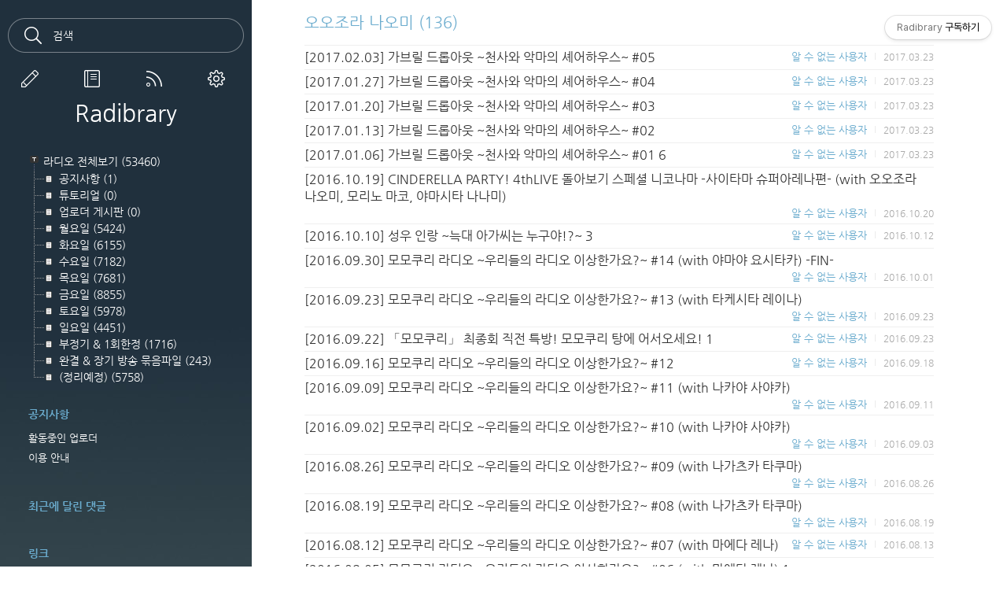

--- FILE ---
content_type: text/html;charset=UTF-8
request_url: https://radibrary.tistory.com/tag/%EC%98%A4%EC%98%A4%EC%A1%B0%EB%9D%BC%20%EB%82%98%EC%98%A4%EB%AF%B8?page=3
body_size: 43842
content:
<!doctype html>
<html lang="ko">

	                                                                <head>
                <script type="text/javascript">if (!window.T) { window.T = {} }
window.T.config = {"TOP_SSL_URL":"https://www.tistory.com","PREVIEW":false,"ROLE":"guest","PREV_PAGE":"","NEXT_PAGE":"","BLOG":{"id":821668,"name":"radibrary","title":"Radibrary","isDormancy":false,"nickName":"사실별","status":"open","profileStatus":"normal"},"NEED_COMMENT_LOGIN":false,"COMMENT_LOGIN_CONFIRM_MESSAGE":"","LOGIN_URL":"https://www.tistory.com/auth/login/?redirectUrl=https://radibrary.tistory.com/tag/%25EC%2598%25A4%25EC%2598%25A4%25EC%25A1%25B0%25EB%259D%25BC%2520%25EB%2582%2598%25EC%2598%25A4%25EB%25AF%25B8","DEFAULT_URL":"https://radibrary.tistory.com","USER":{"name":null,"homepage":null,"id":0,"profileImage":null},"SUBSCRIPTION":{"status":"none","isConnected":false,"isPending":false,"isWait":false,"isProcessing":false,"isNone":true},"IS_LOGIN":false,"HAS_BLOG":false,"IS_SUPPORT":false,"IS_SCRAPABLE":false,"TOP_URL":"http://www.tistory.com","JOIN_URL":"https://www.tistory.com/member/join","PHASE":"prod","ROLE_GROUP":"visitor"};
window.T.entryInfo = null;
window.appInfo = {"domain":"tistory.com","topUrl":"https://www.tistory.com","loginUrl":"https://www.tistory.com/auth/login","logoutUrl":"https://www.tistory.com/auth/logout"};
window.initData = {};

window.TistoryBlog = {
    basePath: "",
    url: "https://radibrary.tistory.com",
    tistoryUrl: "https://radibrary.tistory.com",
    manageUrl: "https://radibrary.tistory.com/manage",
    token: "IGvbMsbqSY8vIQwrxWtFDJnVxr/3iyAquqo/Kz6d25KQqY0Fb1QPqe54Q4EjEunr"
};
var servicePath = "";
var blogURL = "";</script>

                
                
                        <!-- BusinessLicenseInfo - START -->
        
            <link href="https://tistory1.daumcdn.net/tistory_admin/userblog/userblog-7e0ff364db2dca01461081915f9748e9916c532a/static/plugin/BusinessLicenseInfo/style.css" rel="stylesheet" type="text/css"/>

            <script>function switchFold(entryId) {
    var businessLayer = document.getElementById("businessInfoLayer_" + entryId);

    if (businessLayer) {
        if (businessLayer.className.indexOf("unfold_license") > 0) {
            businessLayer.className = "business_license_layer";
        } else {
            businessLayer.className = "business_license_layer unfold_license";
        }
    }
}
</script>

        
        <!-- BusinessLicenseInfo - END -->
        <!-- GoogleAnalytics - START -->
        <script src="https://www.googletagmanager.com/gtag/js?id=UA-82488127-1" async="async"></script>
<script>window.dataLayer = window.dataLayer || [];
function gtag(){dataLayer.push(arguments);}
gtag('js', new Date());
gtag('config','UA-82488127-1', {
    cookie_domain: 'auto',
    cookie_flags: 'max-age=0;domain=.tistory.com',
    cookie_expires: 7 * 24 * 60 * 60 // 7 days, in seconds
});</script>

        <!-- GoogleAnalytics - END -->

<!-- System - START -->

<!-- System - END -->

        <!-- TistoryProfileLayer - START -->
        <link href="https://tistory1.daumcdn.net/tistory_admin/userblog/userblog-7e0ff364db2dca01461081915f9748e9916c532a/static/plugin/TistoryProfileLayer/style.css" rel="stylesheet" type="text/css"/>
<script type="text/javascript" src="https://tistory1.daumcdn.net/tistory_admin/userblog/userblog-7e0ff364db2dca01461081915f9748e9916c532a/static/plugin/TistoryProfileLayer/script.js"></script>

        <!-- TistoryProfileLayer - END -->

                
                <meta http-equiv="X-UA-Compatible" content="IE=Edge">
<meta name="format-detection" content="telephone=no">
<script src="//t1.daumcdn.net/tistory_admin/lib/jquery/jquery-3.5.1.min.js" integrity="sha256-9/aliU8dGd2tb6OSsuzixeV4y/faTqgFtohetphbbj0=" crossorigin="anonymous"></script>
<script type="text/javascript" src="//t1.daumcdn.net/tiara/js/v1/tiara-1.2.0.min.js"></script><meta name="referrer" content="always"/>
<meta name="google-adsense-platform-account" content="ca-host-pub-9691043933427338"/>
<meta name="google-adsense-platform-domain" content="tistory.com"/>
<meta name="description" content=""/>

    <!-- BEGIN OPENGRAPH -->
    <meta property="og:type" content="website"/>
<meta property="og:url" content="https://radibrary.tistory.com"/>
<meta property="og:site_name" content="Radibrary"/>
<meta property="og:title" content="'오오조라 나오미' 태그의 글 목록 (3 Page)"/>
<meta property="og:description" content=""/>
<meta property="og:image" content="https://img1.daumcdn.net/thumb/R800x0/?scode=mtistory2&fname=https%3A%2F%2Ft1.daumcdn.net%2Fcfile%2Ftistory%2F220CCE5057B8A02807"/>
<meta property="og:article:author" content="'사실별'"/>
    <!-- END OPENGRAPH -->

    <!-- BEGIN TWITTERCARD -->
    <meta name="twitter:card" content="summary_large_image"/>
<meta name="twitter:site" content="@TISTORY"/>
<meta name="twitter:title" content="'오오조라 나오미' 태그의 글 목록 (3 Page)"/>
<meta name="twitter:description" content=""/>
<meta property="twitter:image" content="https://img1.daumcdn.net/thumb/R800x0/?scode=mtistory2&fname=https%3A%2F%2Ft1.daumcdn.net%2Fcfile%2Ftistory%2F220CCE5057B8A02807"/>
    <!-- END TWITTERCARD -->
<script type="module" src="https://tistory1.daumcdn.net/tistory_admin/userblog/userblog-7e0ff364db2dca01461081915f9748e9916c532a/static/pc/dist/index.js" defer=""></script>
<script type="text/javascript" src="https://tistory1.daumcdn.net/tistory_admin/userblog/userblog-7e0ff364db2dca01461081915f9748e9916c532a/static/pc/dist/index-legacy.js" defer="" nomodule="true"></script>
<script type="text/javascript" src="https://tistory1.daumcdn.net/tistory_admin/userblog/userblog-7e0ff364db2dca01461081915f9748e9916c532a/static/pc/dist/polyfills-legacy.js" defer="" nomodule="true"></script>
<link rel="icon" sizes="any" href="https://t1.daumcdn.net/tistory_admin/favicon/tistory_favicon_32x32.ico"/>
<link rel="icon" type="image/svg+xml" href="https://t1.daumcdn.net/tistory_admin/top_v2/bi-tistory-favicon.svg"/>
<link rel="apple-touch-icon" href="https://t1.daumcdn.net/tistory_admin/top_v2/tistory-apple-touch-favicon.png"/>
<link rel="stylesheet" type="text/css" href="https://t1.daumcdn.net/tistory_admin/www/style/font.css"/>
<link rel="stylesheet" type="text/css" href="https://tistory1.daumcdn.net/tistory_admin/userblog/userblog-7e0ff364db2dca01461081915f9748e9916c532a/static/style/content.css"/>
<link rel="stylesheet" type="text/css" href="https://tistory1.daumcdn.net/tistory_admin/userblog/userblog-7e0ff364db2dca01461081915f9748e9916c532a/static/pc/dist/index.css"/>
<link rel="stylesheet" type="text/css" href="https://tistory1.daumcdn.net/tistory_admin/userblog/userblog-7e0ff364db2dca01461081915f9748e9916c532a/static/style/uselessPMargin.css"/>
<script type="text/javascript">(function() {
    var tjQuery = jQuery.noConflict(true);
    window.tjQuery = tjQuery;
    window.orgjQuery = window.jQuery; window.jQuery = tjQuery;
    window.jQuery = window.orgjQuery; delete window.orgjQuery;
})()</script>
<script type="text/javascript" src="https://tistory1.daumcdn.net/tistory_admin/userblog/userblog-7e0ff364db2dca01461081915f9748e9916c532a/static/script/base.js"></script>
<script type="text/javascript" src="//developers.kakao.com/sdk/js/kakao.min.js"></script>
<script type="text/javascript" src="https://tistory1.daumcdn.net/tistory_admin/userblog/userblog-7e0ff364db2dca01461081915f9748e9916c532a/static/script/category.js"></script>

                
		<meta charset="UTF-8">
		<meta name="viewport" content="initial-scale=1.0, width=device-width">
		<meta name="google-site-verification" content="UaoPIZjiKnuOjskNw9-6zF_9M7OwBa4xYQ3dWAXsYYk" />
		<title>'오오조라 나오미' 태그의 글 목록 (3 Page) : Radibrary</title>
		<link rel="alternate" type="application/rss+xml" title="Radibrary" href="https://radibrary.tistory.com/rss" />

		<link rel="stylesheet" href="https://tistory1.daumcdn.net/tistory/821668/skin/style.css?_version_=1485425651">

		<!--[if lt IE 9]>
			<script src="https://ajax.googleapis.com/ajax/libs/jquery/1.11.3/jquery.min.js"></script>
		<![endif]-->
		<!--[if gte IE 9]><!-->
		<script src="https://ajax.googleapis.com/ajax/libs/jquery/2.1.4/jquery.min.js"></script>
		<!--<![endif]-->
		<script>
			if( location.href == "http://radibrary.tistory.com/") {
				location.href = "http://radibrary.tistory.com/category";
			}
		</script>
	
                
                
                <link rel="stylesheet" type="text/css" href="https://tistory1.daumcdn.net/tistory_admin/userblog/userblog-7e0ff364db2dca01461081915f9748e9916c532a/static/style/revenue.css"/>
<link rel="canonical" href="https://radibrary.tistory.com"/>

<!-- BEGIN STRUCTURED_DATA -->
<script type="application/ld+json">
    {"@context":"http://schema.org","@type":"WebSite","url":"/","potentialAction":{"@type":"SearchAction","target":"/search/{search_term_string}","query-input":"required name=search_term_string"}}
</script>
<!-- END STRUCTURED_DATA -->
<link rel="stylesheet" type="text/css" href="https://tistory1.daumcdn.net/tistory_admin/userblog/userblog-7e0ff364db2dca01461081915f9748e9916c532a/static/style/dialog.css"/>
<link rel="stylesheet" type="text/css" href="//t1.daumcdn.net/tistory_admin/www/style/top/font.css"/>
<link rel="stylesheet" type="text/css" href="https://tistory1.daumcdn.net/tistory_admin/userblog/userblog-7e0ff364db2dca01461081915f9748e9916c532a/static/style/postBtn.css"/>
<link rel="stylesheet" type="text/css" href="https://tistory1.daumcdn.net/tistory_admin/userblog/userblog-7e0ff364db2dca01461081915f9748e9916c532a/static/style/tistory.css"/>
<script type="text/javascript" src="https://tistory1.daumcdn.net/tistory_admin/userblog/userblog-7e0ff364db2dca01461081915f9748e9916c532a/static/script/common.js"></script>

                
                </head>

	                                <body id="tt-body-tag">
                
                
		

		<div id="dkIndex">
			<!--웹접근성용 바로가기 링크 모음-->
			<a href="#dkBody">본문 바로가기</a>
		</div>
		<div id="dkWrap" class="wrap_skin">
			<!-- 카테고리버튼 클릭시 'navi_on' 클래스 부여 -->
			<div id="dkHead" role="banner" class="area_head">
				<h1 class="screen_out">Radibrary</h1>
				<button type="button" class="btn_cate">
					<span class="ico_skin ico_cate">카테고리</span>
				</button>
				<div class="area_search ">
					<button type="button" class="btn_search">
						<span class="ico_skin ico_search">검색하기</span>
					</button>
					
					<form action="#" method="get" class="frm_search box_search" onsubmit="try {
    window.location.href = '/search' + '/' + looseURIEncode(document.getElementsByName('search')[0].value);
    document.getElementsByName('search')[0].value = '';
    return false;
} catch (e) {}">
						<fieldset>
							<legend class="screen_out">검색하기</legend>
							<label for="search" class="lab_search screen_out">Search</label>
							<input type="text" name="search" id="search" class="tf_search" placeholder="검색" value="" data-value="">
							<span class="ico_skin ico_search"></span>
						</fieldset>
					</form>
					
				</div>
				<div class="area_profile">
					<div class="tit_post">
						<a href="/" class="link_post">Radibrary</a>
					</div>
					<span class="thumb_profile">
						<img src="https://t1.daumcdn.net/cfile/tistory/220CCE5057B8A02807" class="img_profile" alt="프로필사진">
					</span>
				</div>
			</div>

			<hr class="hide">
			<div id="dkContent" class="cont_skin" role="main">
				<div id="cMain">

					<!-- 사이드바 -->
					<div id="mFeature" class="wrap_sub">
						<div class="cont_sub">
							<div class="inner_sub">
								<div class="area_sub">
									<div role="navigation" class="area_navi_wide">
										<table id="treeComponent" cellpadding="0" cellspacing="0" style="width: 100%;">
  <tr>
    <td><table id="category_0" cellpadding="0" cellspacing="0">
  <tr>
    <td class="ib" style="font-size: 1px"><img src="https://tistory1.daumcdn.net/tistory_admin/blogs/image/tree/base/tab_top.gif" width="16" onclick="expandTree()" alt="" style="display:block"></td>
    <td valign="top" style="font-size:9pt; padding-left:3px">
      <table id="imp0" cellpadding="0" cellspacing="0" style="background-color: #transparent;">
        <tr>
          <td class="branch3" onclick="window.location.href='/category'"><div id="text_0" style="color: #ffffff;">라디오 전체보기<span class="c_cnt"> (53460)</span></div>
</td>
        </tr>
      </table>
    </td>
  </tr>
</table>
<table id="category_430407" cellpadding="0" cellspacing="0">
  <tr>
    <td class="ib" style="width:39px; font-size: 1px;  background-image: url('https://tistory1.daumcdn.net/tistory_admin/blogs/image/tree/base/navi_back_noactive.gif')"><a class="click" onclick="toggleFolder('430407')"><img src="https://tistory1.daumcdn.net/tistory_admin/blogs/image/tree/base/tab_isleaf.gif" width="39" alt=""></a></td>
    <td>
      <table cellpadding="0" cellspacing="0" style="background-color: #transparent;">
        <tr>
          <td class="branch3" onclick="window.location.href='/category/%EA%B3%B5%EC%A7%80%EC%82%AC%ED%95%AD'"><div id="text_430407" style="color: #ffffff;">공지사항<span class="c_cnt"> (1)</span></div>
</td>
        </tr>
      </table>
    </td>
  </tr>
</table>
<div id="category_430407_children" style="display:none;"></div>
<table id="category_378615" cellpadding="0" cellspacing="0">
  <tr>
    <td class="ib" style="width:39px; font-size: 1px;  background-image: url('https://tistory1.daumcdn.net/tistory_admin/blogs/image/tree/base/navi_back_noactive.gif')"><a class="click" onclick="toggleFolder('378615')"><img src="https://tistory1.daumcdn.net/tistory_admin/blogs/image/tree/base/tab_isleaf.gif" width="39" alt=""></a></td>
    <td>
      <table cellpadding="0" cellspacing="0" style="background-color: #transparent;">
        <tr>
          <td class="branch3" onclick="window.location.href='/category/%ED%8A%9C%ED%86%A0%EB%A6%AC%EC%96%BC'"><div id="text_378615" style="color: #ffffff;">튜토리얼<span class="c_cnt"> (0)</span></div>
</td>
        </tr>
      </table>
    </td>
  </tr>
</table>
<div id="category_378615_children" style="display:none;"></div>
<table id="category_855116" cellpadding="0" cellspacing="0">
  <tr>
    <td class="ib" style="width:39px; font-size: 1px;  background-image: url('https://tistory1.daumcdn.net/tistory_admin/blogs/image/tree/base/navi_back_noactive.gif')"><a class="click" onclick="toggleFolder('855116')"><img src="https://tistory1.daumcdn.net/tistory_admin/blogs/image/tree/base/tab_isleaf.gif" width="39" alt=""></a></td>
    <td>
      <table cellpadding="0" cellspacing="0" style="background-color: #transparent;">
        <tr>
          <td class="branch3" onclick="window.location.href='/category/%EC%97%85%EB%A1%9C%EB%8D%94%20%EA%B2%8C%EC%8B%9C%ED%8C%90'"><div id="text_855116" style="color: #ffffff;">업로더 게시판<span class="c_cnt"> (0)</span></div>
</td>
        </tr>
      </table>
    </td>
  </tr>
</table>
<div id="category_855116_children" style="display:none;"></div>
<table id="category_378454" cellpadding="0" cellspacing="0">
  <tr>
    <td class="ib" style="width:39px; font-size: 1px;  background-image: url('https://tistory1.daumcdn.net/tistory_admin/blogs/image/tree/base/navi_back_noactive.gif')"><a class="click" onclick="toggleFolder('378454')"><img src="https://tistory1.daumcdn.net/tistory_admin/blogs/image/tree/base/tab_isleaf.gif" width="39" alt=""></a></td>
    <td>
      <table cellpadding="0" cellspacing="0" style="background-color: #transparent;">
        <tr>
          <td class="branch3" onclick="window.location.href='/category/%EC%9B%94%EC%9A%94%EC%9D%BC'"><div id="text_378454" style="color: #ffffff;">월요일<span class="c_cnt"> (5424)</span></div>
</td>
        </tr>
      </table>
    </td>
  </tr>
</table>
<div id="category_378454_children" style="display:none;"></div>
<table id="category_378455" cellpadding="0" cellspacing="0">
  <tr>
    <td class="ib" style="width:39px; font-size: 1px;  background-image: url('https://tistory1.daumcdn.net/tistory_admin/blogs/image/tree/base/navi_back_noactive.gif')"><a class="click" onclick="toggleFolder('378455')"><img src="https://tistory1.daumcdn.net/tistory_admin/blogs/image/tree/base/tab_isleaf.gif" width="39" alt=""></a></td>
    <td>
      <table cellpadding="0" cellspacing="0" style="background-color: #transparent;">
        <tr>
          <td class="branch3" onclick="window.location.href='/category/%ED%99%94%EC%9A%94%EC%9D%BC'"><div id="text_378455" style="color: #ffffff;">화요일<span class="c_cnt"> (6155)</span></div>
</td>
        </tr>
      </table>
    </td>
  </tr>
</table>
<div id="category_378455_children" style="display:none;"></div>
<table id="category_378456" cellpadding="0" cellspacing="0">
  <tr>
    <td class="ib" style="width:39px; font-size: 1px;  background-image: url('https://tistory1.daumcdn.net/tistory_admin/blogs/image/tree/base/navi_back_noactive.gif')"><a class="click" onclick="toggleFolder('378456')"><img src="https://tistory1.daumcdn.net/tistory_admin/blogs/image/tree/base/tab_isleaf.gif" width="39" alt=""></a></td>
    <td>
      <table cellpadding="0" cellspacing="0" style="background-color: #transparent;">
        <tr>
          <td class="branch3" onclick="window.location.href='/category/%EC%88%98%EC%9A%94%EC%9D%BC'"><div id="text_378456" style="color: #ffffff;">수요일<span class="c_cnt"> (7182)</span></div>
</td>
        </tr>
      </table>
    </td>
  </tr>
</table>
<div id="category_378456_children" style="display:none;"></div>
<table id="category_378457" cellpadding="0" cellspacing="0">
  <tr>
    <td class="ib" style="width:39px; font-size: 1px;  background-image: url('https://tistory1.daumcdn.net/tistory_admin/blogs/image/tree/base/navi_back_noactive.gif')"><a class="click" onclick="toggleFolder('378457')"><img src="https://tistory1.daumcdn.net/tistory_admin/blogs/image/tree/base/tab_isleaf.gif" width="39" alt=""></a></td>
    <td>
      <table cellpadding="0" cellspacing="0" style="background-color: #transparent;">
        <tr>
          <td class="branch3" onclick="window.location.href='/category/%EB%AA%A9%EC%9A%94%EC%9D%BC'"><div id="text_378457" style="color: #ffffff;">목요일<span class="c_cnt"> (7681)</span></div>
</td>
        </tr>
      </table>
    </td>
  </tr>
</table>
<div id="category_378457_children" style="display:none;"></div>
<table id="category_378458" cellpadding="0" cellspacing="0">
  <tr>
    <td class="ib" style="width:39px; font-size: 1px;  background-image: url('https://tistory1.daumcdn.net/tistory_admin/blogs/image/tree/base/navi_back_noactive.gif')"><a class="click" onclick="toggleFolder('378458')"><img src="https://tistory1.daumcdn.net/tistory_admin/blogs/image/tree/base/tab_isleaf.gif" width="39" alt=""></a></td>
    <td>
      <table cellpadding="0" cellspacing="0" style="background-color: #transparent;">
        <tr>
          <td class="branch3" onclick="window.location.href='/category/%EA%B8%88%EC%9A%94%EC%9D%BC'"><div id="text_378458" style="color: #ffffff;">금요일<span class="c_cnt"> (8855)</span></div>
</td>
        </tr>
      </table>
    </td>
  </tr>
</table>
<div id="category_378458_children" style="display:none;"></div>
<table id="category_378459" cellpadding="0" cellspacing="0">
  <tr>
    <td class="ib" style="width:39px; font-size: 1px;  background-image: url('https://tistory1.daumcdn.net/tistory_admin/blogs/image/tree/base/navi_back_noactive.gif')"><a class="click" onclick="toggleFolder('378459')"><img src="https://tistory1.daumcdn.net/tistory_admin/blogs/image/tree/base/tab_isleaf.gif" width="39" alt=""></a></td>
    <td>
      <table cellpadding="0" cellspacing="0" style="background-color: #transparent;">
        <tr>
          <td class="branch3" onclick="window.location.href='/category/%ED%86%A0%EC%9A%94%EC%9D%BC'"><div id="text_378459" style="color: #ffffff;">토요일<span class="c_cnt"> (5978)</span></div>
</td>
        </tr>
      </table>
    </td>
  </tr>
</table>
<div id="category_378459_children" style="display:none;"></div>
<table id="category_378460" cellpadding="0" cellspacing="0">
  <tr>
    <td class="ib" style="width:39px; font-size: 1px;  background-image: url('https://tistory1.daumcdn.net/tistory_admin/blogs/image/tree/base/navi_back_noactive.gif')"><a class="click" onclick="toggleFolder('378460')"><img src="https://tistory1.daumcdn.net/tistory_admin/blogs/image/tree/base/tab_isleaf.gif" width="39" alt=""></a></td>
    <td>
      <table cellpadding="0" cellspacing="0" style="background-color: #transparent;">
        <tr>
          <td class="branch3" onclick="window.location.href='/category/%EC%9D%BC%EC%9A%94%EC%9D%BC'"><div id="text_378460" style="color: #ffffff;">일요일<span class="c_cnt"> (4451)</span></div>
</td>
        </tr>
      </table>
    </td>
  </tr>
</table>
<div id="category_378460_children" style="display:none;"></div>
<table id="category_378461" cellpadding="0" cellspacing="0">
  <tr>
    <td class="ib" style="width:39px; font-size: 1px;  background-image: url('https://tistory1.daumcdn.net/tistory_admin/blogs/image/tree/base/navi_back_noactive.gif')"><a class="click" onclick="toggleFolder('378461')"><img src="https://tistory1.daumcdn.net/tistory_admin/blogs/image/tree/base/tab_isleaf.gif" width="39" alt=""></a></td>
    <td>
      <table cellpadding="0" cellspacing="0" style="background-color: #transparent;">
        <tr>
          <td class="branch3" onclick="window.location.href='/category/%EB%B6%80%EC%A0%95%EA%B8%B0%20%26%201%ED%9A%8C%ED%95%9C%EC%A0%95'"><div id="text_378461" style="color: #ffffff;">부정기 &amp; 1회한정<span class="c_cnt"> (1716)</span></div>
</td>
        </tr>
      </table>
    </td>
  </tr>
</table>
<div id="category_378461_children" style="display:none;"></div>
<table id="category_378463" cellpadding="0" cellspacing="0">
  <tr>
    <td class="ib" style="width:39px; font-size: 1px;  background-image: url('https://tistory1.daumcdn.net/tistory_admin/blogs/image/tree/base/navi_back_noactive.gif')"><a class="click" onclick="toggleFolder('378463')"><img src="https://tistory1.daumcdn.net/tistory_admin/blogs/image/tree/base/tab_isleaf.gif" width="39" alt=""></a></td>
    <td>
      <table cellpadding="0" cellspacing="0" style="background-color: #transparent;">
        <tr>
          <td class="branch3" onclick="window.location.href='/category/%EC%99%84%EA%B2%B0%20%26%20%EC%9E%A5%EA%B8%B0%20%EB%B0%A9%EC%86%A1%20%EB%AC%B6%EC%9D%8C%ED%8C%8C%EC%9D%BC'"><div id="text_378463" style="color: #ffffff;">완결 &amp; 장기 방송 묶음파일<span class="c_cnt"> (243)</span></div>
</td>
        </tr>
      </table>
    </td>
  </tr>
</table>
<div id="category_378463_children" style="display:none;"></div>
<table id="category_447045" cellpadding="0" cellspacing="0">
  <tr>
    <td class="ib" style="width:39px; font-size: 1px;  background-image: url('https://tistory1.daumcdn.net/tistory_admin/blogs/image/tree/base/navi_back_noactive_end.gif')"><a class="click" onclick="toggleFolder('447045')"><img src="https://tistory1.daumcdn.net/tistory_admin/blogs/image/tree/base/tab_isleaf.gif" width="39" alt=""></a></td>
    <td>
      <table cellpadding="0" cellspacing="0" style="background-color: #transparent;">
        <tr>
          <td class="branch3" onclick="window.location.href='/category/%28%EC%A0%95%EB%A6%AC%EC%98%88%EC%A0%95%29'"><div id="text_447045" style="color: #ffffff;">(정리예정)<span class="c_cnt"> (5758)</span></div>
</td>
        </tr>
      </table>
    </td>
  </tr>
</table>
<div id="category_447045_children" style="display:none;"></div>
</td>
  </tr>
</table>
										<a href="https://radibrary.tistory.com/guestbook" class="link_guestbook">방명록</a>
									</div>
									<div role="navigation" class="area_navi">
										<ul class="tt_category"><li class=""><a href="/category" class="link_tit"> 라디오 전체보기 <span class="c_cnt">(53460)</span> </a>
  <ul class="category_list"><li class=""><a href="/category/%EA%B3%B5%EC%A7%80%EC%82%AC%ED%95%AD" class="link_item"> 공지사항 <span class="c_cnt">(1)</span> </a></li>
<li class=""><a href="/category/%ED%8A%9C%ED%86%A0%EB%A6%AC%EC%96%BC" class="link_item"> 튜토리얼 <span class="c_cnt">(0)</span> </a></li>
<li class=""><a href="/category/%EC%97%85%EB%A1%9C%EB%8D%94%20%EA%B2%8C%EC%8B%9C%ED%8C%90" class="link_item"> 업로더 게시판 <span class="c_cnt">(0)</span> </a></li>
<li class=""><a href="/category/%EC%9B%94%EC%9A%94%EC%9D%BC" class="link_item"> 월요일 <span class="c_cnt">(5424)</span> </a></li>
<li class=""><a href="/category/%ED%99%94%EC%9A%94%EC%9D%BC" class="link_item"> 화요일 <span class="c_cnt">(6155)</span> </a></li>
<li class=""><a href="/category/%EC%88%98%EC%9A%94%EC%9D%BC" class="link_item"> 수요일 <span class="c_cnt">(7182)</span> </a></li>
<li class=""><a href="/category/%EB%AA%A9%EC%9A%94%EC%9D%BC" class="link_item"> 목요일 <span class="c_cnt">(7681)</span> </a></li>
<li class=""><a href="/category/%EA%B8%88%EC%9A%94%EC%9D%BC" class="link_item"> 금요일 <span class="c_cnt">(8855)</span> </a></li>
<li class=""><a href="/category/%ED%86%A0%EC%9A%94%EC%9D%BC" class="link_item"> 토요일 <span class="c_cnt">(5978)</span> </a></li>
<li class=""><a href="/category/%EC%9D%BC%EC%9A%94%EC%9D%BC" class="link_item"> 일요일 <span class="c_cnt">(4451)</span> </a></li>
<li class=""><a href="/category/%EB%B6%80%EC%A0%95%EA%B8%B0%20%26%201%ED%9A%8C%ED%95%9C%EC%A0%95" class="link_item"> 부정기 &amp; 1회한정 <span class="c_cnt">(1716)</span> </a></li>
<li class=""><a href="/category/%EC%99%84%EA%B2%B0%20%26%20%EC%9E%A5%EA%B8%B0%20%EB%B0%A9%EC%86%A1%20%EB%AC%B6%EC%9D%8C%ED%8C%8C%EC%9D%BC" class="link_item"> 완결 &amp; 장기 방송 묶음파일 <span class="c_cnt">(243)</span> </a></li>
<li class=""><a href="/category/%28%EC%A0%95%EB%A6%AC%EC%98%88%EC%A0%95%29" class="link_item"> (정리예정) <span class="c_cnt">(5758)</span> </a></li>
</ul>
</li>
</ul>

										<a href="https://radibrary.tistory.com/guestbook" class="link_guestbook">방명록</a>
									</div>
									<div class="wrap_etc">
										<div class="col_aside left_side">
											
											<!-- 공지사항 -->
											
											<div class="box_aside">
												<strong class="tit_aside">공지사항</strong>
												<ul class="list_board">
													
													<li><a href="/notice/56086" class="link_board">활동중인 업로더</a></li>
													
													<li><a href="/notice/103" class="link_board">이용 안내</a></li>
													
												</ul>
											</div>
											
											
											<!-- 최근에 달린 댓글 -->
											<div class="box_aside">
												<strong class="tit_aside">최근에 달린 댓글</strong>
												<ul class="list_board">
													
												</ul>
											</div>
											
											<!-- 링크 -->
											<div class="box_aside">
												<strong class="tit_aside">링크</strong>
												<ul class="list_board">
													
													<li><a href="http://clubbox.co.kr/radibrary" class="link_board" target="_blank">Radibrary 클럽 박스</a></li>
													
													<li><a href="https://oras.tistory.com" class="link_board" target="_blank">Otaku Radio Station</a></li>
													
												</ul>
											</div>
											
										</div>

									</div>
								</div>
							</div>
							<button type="button" class="ico_skin btn_close">닫기</button>

							<strong class="screen_out">관리 메뉴</strong>
							<ul class="list_control">
								<li><a href="https://radibrary.tistory.com/manage/entry/post" class="ico_skin link_write" title="글쓰기">글쓰기</a></li>
								<li><a href="https://radibrary.tistory.com/guestbook" class="ico_skin link_memo" title="방명록">방명록</a></li>
								<li><a href="https://radibrary.tistory.com/rss" class="ico_skin link_rss" title="RSS">RSS</a></li>
								<li><a href="https://radibrary.tistory.com/manage" class="ico_skin link_manage" title="관리">관리</a></li>
							</ul>
						</div>
					</div>

					<div id="mArticle" class="article_skin">

						
						<div class="list_title">
							<h2 id="dkBody" class="tit_skin"><span class="screen_out">목록</span><span class="txt_title">오오조라 나오미 (136)</span></h2>
						</div>

						
						<div class="list_content">
							<a href="/37119" class="link_post">
								<strong class="tit_post">[2017.02.03] 가브릴 드롭아웃 ~천사와 악마의 셰어하우스~ #05 </strong> 
							</a>
							<div class="detail_info">
								<span class="link_cate">알 수 없는 사용자</span>
								<span class="txt_bar"></span>
								2017.03.23
							</div>
						</div>
						
						<div class="list_content">
							<a href="/37118" class="link_post">
								<strong class="tit_post">[2017.01.27] 가브릴 드롭아웃 ~천사와 악마의 셰어하우스~ #04 </strong> 
							</a>
							<div class="detail_info">
								<span class="link_cate">알 수 없는 사용자</span>
								<span class="txt_bar"></span>
								2017.03.23
							</div>
						</div>
						
						<div class="list_content">
							<a href="/37117" class="link_post">
								<strong class="tit_post">[2017.01.20] 가브릴 드롭아웃 ~천사와 악마의 셰어하우스~ #03 </strong> 
							</a>
							<div class="detail_info">
								<span class="link_cate">알 수 없는 사용자</span>
								<span class="txt_bar"></span>
								2017.03.23
							</div>
						</div>
						
						<div class="list_content">
							<a href="/37116" class="link_post">
								<strong class="tit_post">[2017.01.13] 가브릴 드롭아웃 ~천사와 악마의 셰어하우스~ #02 </strong> 
							</a>
							<div class="detail_info">
								<span class="link_cate">알 수 없는 사용자</span>
								<span class="txt_bar"></span>
								2017.03.23
							</div>
						</div>
						
						<div class="list_content">
							<a href="/37115" class="link_post">
								<strong class="tit_post">[2017.01.06] 가브릴 드롭아웃 ~천사와 악마의 셰어하우스~ #01 6</strong> 
							</a>
							<div class="detail_info">
								<span class="link_cate">알 수 없는 사용자</span>
								<span class="txt_bar"></span>
								2017.03.23
							</div>
						</div>
						
						<div class="list_content">
							<a href="/33176" class="link_post">
								<strong class="tit_post">[2016.10.19] CINDERELLA PARTY! 4thLIVE 돌아보기 스페셜 니코나마 -사이타마 슈퍼아레나편- (with 오오조라 나오미, 모리노 마코, 야마시타 나나미) </strong> 
							</a>
							<div class="detail_info">
								<span class="link_cate">알 수 없는 사용자</span>
								<span class="txt_bar"></span>
								2016.10.20
							</div>
						</div>
						
						<div class="list_content">
							<a href="/32938" class="link_post">
								<strong class="tit_post">[2016.10.10] 성우 인랑 ~늑대 아가씨는 누구야!?~ 3</strong> 
							</a>
							<div class="detail_info">
								<span class="link_cate">알 수 없는 사용자</span>
								<span class="txt_bar"></span>
								2016.10.12
							</div>
						</div>
						
						<div class="list_content">
							<a href="/32673" class="link_post">
								<strong class="tit_post">[2016.09.30] 모모쿠리 라디오 ~우리들의 라디오 이상한가요?~ #14 (with 야마야 요시타카) -FIN- </strong> 
							</a>
							<div class="detail_info">
								<span class="link_cate">알 수 없는 사용자</span>
								<span class="txt_bar"></span>
								2016.10.01
							</div>
						</div>
						
						<div class="list_content">
							<a href="/32466" class="link_post">
								<strong class="tit_post">[2016.09.23] 모모쿠리 라디오 ~우리들의 라디오 이상한가요?~ #13 (with 타케시타 레이나) </strong> 
							</a>
							<div class="detail_info">
								<span class="link_cate">알 수 없는 사용자</span>
								<span class="txt_bar"></span>
								2016.09.23
							</div>
						</div>
						
						<div class="list_content">
							<a href="/32465" class="link_post">
								<strong class="tit_post">[2016.09.22] 「모모쿠리」 최종회 직전 특방! 모모쿠리 탕에 어서오세요! 1</strong> 
							</a>
							<div class="detail_info">
								<span class="link_cate">알 수 없는 사용자</span>
								<span class="txt_bar"></span>
								2016.09.23
							</div>
						</div>
						
						<div class="list_content">
							<a href="/32277" class="link_post">
								<strong class="tit_post">[2016.09.16] 모모쿠리 라디오 ~우리들의 라디오 이상한가요?~ #12 </strong> 
							</a>
							<div class="detail_info">
								<span class="link_cate">알 수 없는 사용자</span>
								<span class="txt_bar"></span>
								2016.09.18
							</div>
						</div>
						
						<div class="list_content">
							<a href="/32066" class="link_post">
								<strong class="tit_post">[2016.09.09] 모모쿠리 라디오 ~우리들의 라디오 이상한가요?~ #11 (with 나카야 사야카) </strong> 
							</a>
							<div class="detail_info">
								<span class="link_cate">알 수 없는 사용자</span>
								<span class="txt_bar"></span>
								2016.09.11
							</div>
						</div>
						
						<div class="list_content">
							<a href="/31838" class="link_post">
								<strong class="tit_post">[2016.09.02] 모모쿠리 라디오 ~우리들의 라디오 이상한가요?~ #10 (with 나카야 사야카) </strong> 
							</a>
							<div class="detail_info">
								<span class="link_cate">알 수 없는 사용자</span>
								<span class="txt_bar"></span>
								2016.09.03
							</div>
						</div>
						
						<div class="list_content">
							<a href="/31677" class="link_post">
								<strong class="tit_post">[2016.08.26] 모모쿠리 라디오 ~우리들의 라디오 이상한가요?~ #09 (with 나가츠카 타쿠마) </strong> 
							</a>
							<div class="detail_info">
								<span class="link_cate">알 수 없는 사용자</span>
								<span class="txt_bar"></span>
								2016.08.26
							</div>
						</div>
						
						<div class="list_content">
							<a href="/31509" class="link_post">
								<strong class="tit_post">[2016.08.19] 모모쿠리 라디오 ~우리들의 라디오 이상한가요?~ #08 (with 나가츠카 타쿠마) </strong> 
							</a>
							<div class="detail_info">
								<span class="link_cate">알 수 없는 사용자</span>
								<span class="txt_bar"></span>
								2016.08.19
							</div>
						</div>
						
						<div class="list_content">
							<a href="/31379" class="link_post">
								<strong class="tit_post">[2016.08.12] 모모쿠리 라디오 ~우리들의 라디오 이상한가요?~ #07 (with 마에다 레나) </strong> 
							</a>
							<div class="detail_info">
								<span class="link_cate">알 수 없는 사용자</span>
								<span class="txt_bar"></span>
								2016.08.13
							</div>
						</div>
						
						<div class="list_content">
							<a href="/31179" class="link_post">
								<strong class="tit_post">[2016.08.05] 모모쿠리 라디오 ~우리들의 라디오 이상한가요?~ #06 (with 마에다 레나) 1</strong> 
							</a>
							<div class="detail_info">
								<span class="link_cate">알 수 없는 사용자</span>
								<span class="txt_bar"></span>
								2016.08.05
							</div>
						</div>
						
						<div class="list_content">
							<a href="/31178" class="link_post">
								<strong class="tit_post">[2016.08.04] 「모모쿠리」 여름축제야! 전원집합!! </strong> 
							</a>
							<div class="detail_info">
								<span class="link_cate">알 수 없는 사용자</span>
								<span class="txt_bar"></span>
								2016.08.05
							</div>
						</div>
						
						<div class="list_content">
							<a href="/31018" class="link_post">
								<strong class="tit_post">[2016.07.29] 모모쿠리 라디오 ~우리들의 라디오 이상한가요?~ #05 (with 타쿠미 야스아키) 1</strong> 
							</a>
							<div class="detail_info">
								<span class="link_cate">알 수 없는 사용자</span>
								<span class="txt_bar"></span>
								2016.07.30
							</div>
						</div>
						
						<div class="list_content">
							<a href="/30820" class="link_post">
								<strong class="tit_post">[2016.07.22] 모모쿠리 라디오 ~우리들의 라디오 이상한가요?~ #04 (with 타쿠미 야스아키) </strong> 
							</a>
							<div class="detail_info">
								<span class="link_cate">알 수 없는 사용자</span>
								<span class="txt_bar"></span>
								2016.07.23
							</div>
						</div>
						
						<div class="list_content">
							<a href="/30612" class="link_post">
								<strong class="tit_post">[2016.07.17] COMIC 큥튠 RADIO #11 </strong> 
							</a>
							<div class="detail_info">
								<span class="link_cate">알 수 없는 사용자</span>
								<span class="txt_bar"></span>
								2016.07.17
							</div>
						</div>
						
						<div class="list_content">
							<a href="/30548" class="link_post">
								<strong class="tit_post">[2016.07.15] 모모쿠리 라디오 ~우리들의 라디오 이상한가요?~ #03 </strong> 
							</a>
							<div class="detail_info">
								<span class="link_cate">알 수 없는 사용자</span>
								<span class="txt_bar"></span>
								2016.07.15
							</div>
						</div>
						
						<div class="list_content">
							<a href="/30244" class="link_post">
								<strong class="tit_post">[2016.07.08] 모모쿠리 라디오 ~우리들의 라디오 이상한가요?~ #02 </strong> 
							</a>
							<div class="detail_info">
								<span class="link_cate">알 수 없는 사용자</span>
								<span class="txt_bar"></span>
								2016.07.08
							</div>
						</div>
						
						<div class="list_content">
							<a href="/30207" class="link_post">
								<strong class="tit_post">[2016.07.07] COMIC 큥튠 RADIO #10 </strong> 
							</a>
							<div class="detail_info">
								<span class="link_cate">알 수 없는 사용자</span>
								<span class="txt_bar"></span>
								2016.07.07
							</div>
						</div>
						
						<div class="list_content">
							<a href="/30064" class="link_post">
								<strong class="tit_post">[2016.07.01] 모모쿠리 라디오 ~우리들의 라디오 이상한가요?~ #01 </strong> 
							</a>
							<div class="detail_info">
								<span class="link_cate">알 수 없는 사용자</span>
								<span class="txt_bar"></span>
								2016.07.03
							</div>
						</div>
						

						

						<div class="index_title">
							<h2 class="tit_skin"><span class="txt_title">Radibrary</span></h2>
						</div>

						          
              


              
          
              


              
          
              


              
          
              


              
          
              


              
          
              


              
          
              


              
          
              


              
          
              


              
          
              


              
          
              


              
          
              


              
          
              


              
          
              


              
          
              


              
          
              


              
          
              


              
          
              


              
          
              


              
          
              


              
          
              


              
          
              


              
          
              


              
          
              


              
          
              


              
          

						

						

						

						

						
						<div class="area_paging">
							<span class="inner_paging">
								<a href="/tag/%EC%98%A4%EC%98%A4%EC%A1%B0%EB%9D%BC%20%EB%82%98%EC%98%A4%EB%AF%B8?page=2" class="btn_prev "><span class="ico_skin ico_prev"></span>이전</a>
								
								<a href="/tag/%EC%98%A4%EC%98%A4%EC%A1%B0%EB%9D%BC%20%EB%82%98%EC%98%A4%EB%AF%B8?page=1" class="link_page"><span class="">1</span></a>
								
								<a href="/tag/%EC%98%A4%EC%98%A4%EC%A1%B0%EB%9D%BC%20%EB%82%98%EC%98%A4%EB%AF%B8?page=2" class="link_page"><span class="">2</span></a>
								
								<a href="/tag/%EC%98%A4%EC%98%A4%EC%A1%B0%EB%9D%BC%20%EB%82%98%EC%98%A4%EB%AF%B8?page=3" class="link_page"><span class="selected">3</span></a>
								
								<a href="/tag/%EC%98%A4%EC%98%A4%EC%A1%B0%EB%9D%BC%20%EB%82%98%EC%98%A4%EB%AF%B8?page=4" class="link_page"><span class="">4</span></a>
								
								<a href="/tag/%EC%98%A4%EC%98%A4%EC%A1%B0%EB%9D%BC%20%EB%82%98%EC%98%A4%EB%AF%B8?page=5" class="link_page"><span class="">5</span></a>
								
								<a href="/tag/%EC%98%A4%EC%98%A4%EC%A1%B0%EB%9D%BC%20%EB%82%98%EC%98%A4%EB%AF%B8?page=6" class="link_page"><span class="">6</span></a>
								
								<a href="/tag/%EC%98%A4%EC%98%A4%EC%A1%B0%EB%9D%BC%20%EB%82%98%EC%98%A4%EB%AF%B8?page=4" class="btn_next ">다음<span class="ico_skin ico_next"></span></a>
							</span>
						</div>
						
					</div>
				</div>
			</div>
			<hr class="hide">
			<div id="dkFoot" role="contentinfo" class="area_foot">
				<small class="info_copyright">
					Blog is powered by
					<a href="http://www.kakaocorp.com" class="emph_t" target="_blank">kakao</a> / Designed by
					<a href="http://www.tistory.com" class="emph_t" target="_blank">Tistory</a>
				</small>
			</div>
		</div>


		
		<script src="https://tistory1.daumcdn.net/tistory/821668/skin/images/script.js?_version_=1485425651"></script>
	<div class="#menubar menu_toolbar ">
  <h2 class="screen_out">티스토리툴바</h2>
<div class="btn_tool"><button class="btn_menu_toolbar btn_subscription  #subscribe" data-blog-id="821668" data-url="https://radibrary.tistory.com" data-device="web_pc"><strong class="txt_tool_id">Radibrary</strong><em class="txt_state">구독하기</em><span class="img_common_tistory ico_check_type1"></span></button></div></div>
<div class="#menubar menu_toolbar "></div>
<div class="layer_tooltip">
  <div class="inner_layer_tooltip">
    <p class="desc_g"></p>
  </div>
</div>
<div id="editEntry" style="position:absolute;width:1px;height:1px;left:-100px;top:-100px"></div>


                <div style="margin:0; padding:0; border:none; background:none; float:none; clear:none; z-index:0"></div>
<script type="text/javascript" src="https://tistory1.daumcdn.net/tistory_admin/userblog/userblog-7e0ff364db2dca01461081915f9748e9916c532a/static/script/common.js"></script>
<script type="text/javascript">window.roosevelt_params_queue = window.roosevelt_params_queue || [{channel_id: 'dk', channel_label: '{tistory}'}]</script>
<script type="text/javascript" src="//t1.daumcdn.net/midas/rt/dk_bt/roosevelt_dk_bt.js" async="async"></script>

                
                <script>window.tiara = {"svcDomain":"user.tistory.com","section":"블로그","trackPage":"태그목록_보기","page":"태그","key":"821668","customProps":{"userId":"0","blogId":"821668","entryId":"null","role":"guest","trackPage":"태그목록_보기","filterTarget":false},"entry":null,"kakaoAppKey":"3e6ddd834b023f24221217e370daed18","appUserId":"null","thirdProvideAgree":null}</script>
<script type="module" src="https://t1.daumcdn.net/tistory_admin/frontend/tiara/v1.0.6/index.js"></script>
<script src="https://t1.daumcdn.net/tistory_admin/frontend/tiara/v1.0.6/polyfills-legacy.js" nomodule="true" defer="true"></script>
<script src="https://t1.daumcdn.net/tistory_admin/frontend/tiara/v1.0.6/index-legacy.js" nomodule="true" defer="true"></script>

                </body>

</html>


--- FILE ---
content_type: text/css
request_url: https://tistory1.daumcdn.net/tistory/821668/skin/style.css?_version_=1485425651
body_size: 7898
content:
@charset "UTF-8";
@import url(http://fonts.googleapis.com/earlyaccess/nanumgothic.css); 
/* reset */
body,div,dl,dt,dd,ul,ol,li,h1,h2,h3,h4,h5,h6,pre,code,form,fieldset,legend,textarea,p,blockquote,th,td,input,select,textarea,button{margin:0;padding:0}
fieldset,img{border:0 none;max-width:100%}
dl,ul,ol,menu,li {list-style:none}
blockquote, q {quotes: none}
blockquote:before, blockquote:after,q:before, q:after {content:'';content:none}
input,select,textarea,button {vertical-align:middle;outline:none}
input::-ms-clear {display:none}
button {border:0 none;background-color:transparent;cursor:pointer}
body {background:#fff;-webkit-text-size-adjust:none}
body,th,td,input,select,textarea,button {font-size:14px;line-height:1.5;font-family:'Nanum Gothic', sans-serif;color:#666}
a {color:#333;text-decoration:none}
a:active, a:hover {text-decoration:underline}
a:active {background-color:transparent}
address,caption,cite,code,dfn,em,var {font-style:normal;font-weight:normal}
input:checked[type='checkbox']{background-color:#666; -webkit-appearance:checkbox}
input[type='text'],input[type='password'],input[type='submit'],input[type='search'],input[type='tel'],input[type='email'],html input[type='button'],input[type='reset']{-webkit-appearance:none;border-radius:0}
input[type='search']::-webkit-search-cancel-button,textarea{-webkit-appearance:none}

.ib { cursor: pointer; }
.branch3 { cursor: pointer; }

/* global */
#dkIndex {overflow:hidden;position:absolute;left:-9999px;width:0;height:1px;margin:0;padding:0} /* 스킵네비게이션 */
.ir_pm {display:block;overflow:hidden;font-size:0px;line-height:0;text-indent:-9999px} /* 사용된 이미지내 의미있는 텍스트의 대체텍스트를 제공할때 */
.ir_wa {display:block;overflow:hidden;position:relative;z-index:-1;width:100%;height:100%} /* 중요한 이미지 대체텍스트로 이미지off시에도 대체 텍스트를 보여주고자 할때 */
.screen_out {overflow:hidden;position:absolute;width:0;height:0;line-height:0;text-indent:-9999px} /* 대체텍스트가 아닌 접근성을 위한 숨김텍스트를 제공할때 */
.show {display:block}
.hide {display:none}
.ico_focused {outline: 1px dotted #000;outline: -webkit-focus-ring-color auto 5px}


html, body{height:100%;min-height:100%}

/* 공통이미지 */
.ico_skin{display:block;overflow:hidden;font-size:0;line-height:0;background:url(images/ico_skin.png) 0 0 no-repeat;text-indent:-9999px}
.box_search{background:url(images/box_search.png) 0 0 no-repeat}
.txt_bar{display:inline-block;width:1px;height:9px;margin:0 9px;background-color:#ebebeb}

/* 헤더 */
.wrap_skin{position:relative;min-width:884px;min-height:100%;padding-left:23%;transition:padding-left ease-in-out 0.2s}
.wrap_skin.navi_on {padding-left:960px}
.area_head{position:absolute;left:0;top:0;width:23%;margin-top:171px;min-width:320px;z-index:1000}
/* .article_skin{width:800px;min-height:858px;margin:0 auto;padding:96px 42px 100px} */
.article_skin{width:800px;min-height:858px;margin:0 auto;padding:16px 42px 100px}
/* #tt-body-index .article_skin { padding-top:70px } */
.article_skin .tit_skin{padding-bottom:15px;border-bottom:1px solid #efefef;font-weight:normal;font-size:20px;line-height:26px;color:#6bacce}
.article_skin .index_title { display:none }
.area_head .btn_cate{position:absolute;left:35px;top:-141px;width:26px;height:26px;vertical-align:middle}
.area_head .btn_cate .ico_cate{width:26px;height:20px}

.area_navi_wide {margin:15px 0 26px 36px}
.area_navi {display:none;float:left;width:318px}
.area_navi .tt_category {padding:0 40px}
.area_head .area_profile{display:block;text-align:center}
/* .area_head .area_profile .tit_post{padding:0 25px} */
.area_head .area_profile .tit_post{padding:16px 25px}
/* .area_head .area_profile .link_post{font-weight:200;font-size:30px;line-height:34px;color:#fff; text-overflow: ellipsis;-webkit-line-clamp: 4;-webkit-box-orient: vertical;overflow: hidden;display: -webkit-box} */
.area_head .area_profile .link_post{font-size:30px;line-height:34px;color:#fff; text-overflow: ellipsis;-webkit-line-clamp: 4;-webkit-box-orient: vertical;overflow: hidden;display: -webkit-box}
.area_head .area_profile .link_post:hover{text-decoration:none}
.area_head .area_profile .thumb_profile{display:none;width:51px;height:51px;margin:44px auto 6px;border-radius:51px}
.area_head .area_profile .img_profile{display:block;border-radius:51px;width:100%;height:100%}
.area_head .area_profile .txt_profile{font-size:16px;color:#fff;opacity:0.7;filter:alpha(Opacity=70);display:block; padding:0 35px; overflow:hidden; text-overflow: ellipsis;display: -webkit-box;-webkit-line-clamp: 1;-webkit-box-orient: vertical}

.wrap_sub{display:block;position:absolute;left:0;top:0;z-index:10;width:23%;min-width:320px;height:100%;min-height:100%;background-repeat:no-repeat;background-position:50% 0;background-size:cover;transition:width ease-in-out 0.2s}
/* .cont_sub{width:100%;height:100%;background:rgba(34,34,34,0.35)} */
.cont_sub{width:100%;height:100%;background: #aec5a8 url(images/bg.jpg) repeat-x}

.cont_sub .inner_sub {position:relative;width:100%;height:100%}
/* .cont_sub .area_sub{overflow-x:hidden;overflow-y:auto;position:absolute;top:83px;bottom:80px;left:0;right:0;padding-top:15px} */
.cont_sub .area_sub{overflow-x:hidden;overflow-y:auto;position:absolute;top:83px;bottom:0px;left:0;right:0;padding-top:15px}

.area_search{position:absolute;right:34px;top:-154px;z-index:10}
.area_search .btn_search{display:block;position:relative;width:23px;height:23px;margin-top:15px}
.area_search .btn_search .ico_search{width:23px;height:23px;margin:0 auto;background-position:-40px 0}
.area_search .frm_search{display:none;position:relative;width:243px;height:22px;padding:11px 0 11px 57px;background-position:0 -50px;margin-top:6px}
.frm_search .tf_search{width:182px;border:0 none;color:#fff;background:transparent}
.frm_search .tf_search::-webkit-input-placeholder { color:#fff }
.wrap_sub .btn_close{display:none;position:absolute;right:30px;top:31px;width:22px;height:22px;background-position:-70px 0}

.search_on .area_search {left:50%;width:243px;margin-left:-150px}
.search_on .btn_search{display:none}
.search_on .frm_search{display:block}
.search_on .area_head .btn_cate { display:none }

.navi_on .area_head .btn_cate{display:none}
.navi_on .area_navi{display:block}
.navi_on .area_head .area_profile{display:none}
.navi_on .cont_sub{background:url(images/bg_side.png) repeat-y 0 0;opacity:1.0;filter:alpha(Opacity=100)}
/* .navi_on .wrap_sub{width:960px} */
.navi_on .wrap_sub{width:640px}
.navi_on .area_search{left:856px;top:-151px}
.navi_on.search_on .area_search {width:216px;left:670px;margin-left:0}
.navi_on .btn_search { margin-top:11px}
.navi_on .btn_search .ico_search{background-position:-100px 0}
.navi_on.search_on .frm_search{width:160px;background-position:0 -100px;margin-top:0}
.navi_on .lab_search{color:rgba(255,255,255,.4)}
.navi_on .frm_search .tf_search {width:140px}
.navi_on .wrap_sub .btn_close{display:block}

.tt_category .link_tit {display:block;padding-bottom:8px;font-weight:normal;font-size:18px;color:#fff}
.tt_category li a .c_cnt,
.tt_category li a img { display:none }
.tt_category .category_list .link_item {display:block;padding:7px 0 8px;overflow:hidden;font-size:18px;color:#fff;text-overflow:ellipsis;white-space:nowrap}
.tt_category .sub_category_list {margin:-3px 0 5px}
.tt_category .sub_category_list .link_sub_item {display:block;overflow:hidden;line-height:27px;color:#a7a7a7;text-overflow:ellipsis;white-space:nowrap}
.tt_category .sub_category_list .link_sub_item::before { content:"- ";}
.tt_category .link_tit:hover,
.tt_category .category_list .link_item:hover,
.tt_category .sub_category_list .link_sub_item:hover { color:#6bacce;text-decoration:underline }
.link_guestbook { display:none }

.wrap_etc{display:none;float:left}
.navi_on .wrap_etc{display:block}
.wrap_etc .col_aside{float:left;width:249px;padding:0 36px}
.wrap_etc .right_side { padding-right:0 }
.box_aside{position:relative;margin-bottom:39px}
.tit_aside{display:block;margin-bottom:7px;color:#6bacce}
.list_board li{padding:3px 0}
.list_board .link_board{display:block;overflow:hidden;font-size:13px;line-height:19px;color:#a7a7a7;white-space:nowrap;text-overflow:ellipsis}
.box_aside .list_tag{overflow:hidden;padding-top:7px}
.box_aside .list_tag li{float:left}
.box_aside .list_tag .link_tag{display:block;height:27px;margin:0 8px 7px 0;padding:0 10px;border:1px solid #525252;border-radius:15px;font-size:11px;line-height:27px;color:#a7a7a7;overflow:hidden;text-overflow:ellipsis;white-space:nowrap;max-width:65px}
.box_aside .list_tag .link_tag:hover{text-decoration:none}
.box_aside .link_more{position:absolute;right:6px;top:0;font-size:11px;color:#a7a7a7;text-decoration:underline}
.wrap_etc .month_calendar{width:250px;height:20px;color:#6bacce;text-align:center}
.wrap_etc .month_calendar .btn_prev , .wrap_etc .month_calendar .btn_next{height:17px;padding:0 10px}
.wrap_etc .month_calendar .ico_skin{margin-top:3px;vertical-align:top}
.wrap_etc .month_calendar .ico_prev{width:5px;height:8px;background-position:-130px 0}
.wrap_etc .month_calendar .ico_next{width:5px;height:8px;background-position:-130px -10px}
.wrap_etc .tbl_calendar{border-collapse:collapse;border-spacing:0;width:270px;margin:9px 0 0 -11px}
.wrap_etc .tbl_calendar td{height:26px;vertical-align:middle}
.wrap_etc .col_day{width:14.28%}
.wrap_etc .tit_week{font-weight:normal;font-size:12px;text-align:center;color:#5c5c5c}
.wrap_etc .link_day{display:block;font-size:13px;text-align:center;color:#a7a7a7}
.wrap_etc .day_event{text-decoration:underline}
.wrap_etc .tt-calendar{border-collapse:collapse;border-spacing:0;width:270px !important;margin:0 0 0 -11px}
.wrap_etc .tt-calendar .cal_month { height:20px;text-align:center; margin-bottom:9px }
.wrap_etc .tt-calendar .cal_month a { color:#6bacce; }
.wrap_etc .tt-calendar .cal_month a:first-child,
.wrap_etc .tt-calendar .cal_month a:last-child {display:inline-block;overflow:hidden;font-size:0;line-height:0;background:url(images/ico_skin.png) 0 0 no-repeat;text-indent:-9999px; margin:6px 10px 0;vertical-align:top;width:5px;height:8px;}
.wrap_etc .tt-calendar .cal_month a:first-child { background-position:-130px 0 }
.wrap_etc .tt-calendar .cal_month a:last-child { background-position:-130px -10px }
.wrap_etc .tt-calendar td{height:26px;vertical-align:middle}
.wrap_etc .tt-calendar thead th { width:14.28%; font-weight:normal;font-size:12px;text-align:center;color:#5c5c5c }
.wrap_etc .tt-calendar tbody td {font-size:13px;text-align:center;color:#a7a7a7}
.wrap_etc .tt-calendar tbody td a { color:#a7a7a7; text-decoration:underline }
.list_keep{padding-top:2px}
.list_keep li{padding:3px 0;font-size:12px;color:#a7a7a7}
.list_keep .link_keep{color:#a7a7a7}
.box_visitor { margin-top:-15px }
.list_visitor, .list_total{float:left;color:#a7a7a7}
.list_visitor dt, .list_total dt{float:left;height:20px;margin-right:8px;padding:0 8px;border-radius:10px;font-size:11px;line-height:20px;background-color:rgba(102,102,102,.4)}
.list_visitor dd, .list_total dd{float:left;font-size:12px;line-height:20px;color:#5c5c5c;margin-right:25px}
.list_visitor dd { color:#a7a7a7}

/* .list_control{position:absolute;left:50%;bottom:19px;width:316px;height:42px;margin-left:-158px;z-index:101} */
.list_control{position:absolute;left:50%;top:80px;width:316px;height:42px;margin-left:-158px;z-index:101}
/* .navi_on .list_control {left:1px;margin-left:0;opacity:0.5} */
.navi_on .list_control {display:none}
.list_control li{float:left}
.list_control .ico_skin {display:block;width:48px;height:40px;margin:0 15px 0 16px}
.list_control .link_write {background-position:0 -160px}
.list_control .link_memo {background-position:-50px -160px}
.list_control .link_rss {background-position:-100px -160px}
.list_control .link_manage {background-position:-150px -160px}


/* footer */
.area_foot{height:49px;border-top:1px solid #e8e8e8;line-height:46px;color:#aaa;text-align:center}
.area_foot .info_copyright{min-width:600px;margin:0 auto;font-size:12px}
.area_foot .emph_t{color:#6bacce}
.navi_on .area_foot {display:none}

/* 뷰 상단 */
.area_title{margin:0 0 30px;padding-bottom:15px;border-bottom:1px solid #efefef}
.area_title .tit_category a {font-weight:700;font-size:16px;color:#6bacce}
.area_title .tit_post{padding:5px 0 10px;font-weight:normal;font-size:20px;line-height:24px;color:#222}
.area_title .info_post,
.area_title .info_post a {font-size:13px;color:#a7a7a7}
.area_title .info_post .txt_bar { margin:0 9px 0 5px }
.area_view {color:#5c5c5c;word-wrap: break-word}
.area_view p {font-size:16px;line-height:28px; margin:0 auto 28px}
.area_view a {color:#6bacce}
.area_view h1,
.area_view h2,
.area_view h3,
.area_view h4 { font-size:26px; line-height:30px; margin:52px auto 28px }
.area_view ul,
.area_view ol { margin: 0 auto 32px; padding: 0 0 0 10px; }
.area_view ul li,
.area_view ol li { margin-left:24px; margin-bottom:10px; }
.area_view ul li { list-style:disc }
.area_view ol li { list-style:decimal }
.area_view blockquote { padding: 10px 20px; margin: 0 auto 28px; border-left:5px solid #eee }
.area_view blockquote,
.area_view blockquote p { font-size:18px; line-height:30px }
.area_view blockquote ol:last-child,
.area_view blockquote ul:last-child,
.area_view blockquote p:last-child { margin-bottom:0 }
.area_view table { max-width:100% }
.area_view pre { background-color:#F6F7F8; margin:28px auto; padding:16px; word-wrap: break-word; font-family: Menlo,Consolas,Monaco,monospace; font-size:14px; line-height:20px}
.area_view iframe { max-width:100% }

.protected_form { text-align:center; padding: 100px 0 136px; border-bottom:1px solid #efefef }
.protected_form p { margin-bottom:10px; font-size:16px; color:#5c5c5c }
.protected_form input { -webkit-appearance: none; padding:0 15px; border: 1px solid #eee; height:38px; line-height:38px; font-size: 12px; box-sizing: border-box;}
.protected_form button { border-radius: 4px; font-size: 12px; line-height: 38px; background-color: #6bacce; color: #fff; font-weight: bold; padding: 0 16px }


/* 뷰 댓글 */
.area_etc{margin-top:38px}
.area_etc .list_tag {position:relative}
.area_etc .list_tag dt{position:absolute;left:0;top:2px;width:33px;height:17px;margin-right:2px;border-radius:8px;font-size:10px;line-height:17px;color:#fff;background-color:#a7a7a7;text-align:center;padding-right:1px}
.area_etc .list_tag dd{padding-left:40px}
.area_etc a {display:inline-block;font-size:13px;color:#a7a7a7}
.list_share{height:32px;margin-top:57px;text-align:center}
.list_share li{display:inline-block}
.list_share .ico_skin{width:32px;height:32px;margin:0 4px}
.list_share .link_fb{background-position:0 -30px}
.list_share .link_ks{background-position:-40px -30px}
.list_share .link_tw{background-position:-80px -30px}

/* 관련기사 */
.area_related {position:relative;width:820px;margin-top:54px}
.area_related .tit_related {font-weight:normal;font-size:20px;color:#222}
.list_related {overflow:hidden;margin-top:15px}
.list_related li {position:relative;float:left;margin-right:20px}
.list_related li:last-child { margin-right:0}
.list_related .link_related {display:block;overflow:hidden;position:relative;width:185px;height:200px;margin:0 auto;border:1px solid #e8e8e8;background:#fafafa;font-size:13px;-webkit-box-sizing:border-box;box-sizing:border-box;text-align:center;color:#fff}
.list_related .thumb_type .link_related {width:185px;height:200px;border:0 none}
.list_related .frame_related {display:none;position:absolute;left:0;top:0;width:100%;height:100%;background:#000;opacity:.4;filter:alpha(Opacity=40)}
.thumb_type .frame_related {display:block}
.list_related .thumb_related {position:absolute;left:0;top:0;width:100%;height:100%}
.list_related .txt_related {display:block;display:-webkit-box;overflow:hidden;position:relative;left:0;top:0;z-index:10;max-height:80px;padding:27px 20px 0;color:#5c5c5c;text-overflow:ellipsis;-webkit-line-clamp:4;-webkit-box-orient:vertical;word-wrap:break-word}
.list_related .link_related:hover .txt_related {text-decoration:underline}
.list_related .date_related {position:absolute;left:0;bottom:20px;z-index:10;width:100%;color:#a7a7a7}
.list_related .thumb_type .txt_related {color:#fff}
.list_related .thumb_type .date_related {color:#fff; opacity:0.7}
.area_related .link_more {position:absolute;right:20px;top:10px;font-size:13px;color:#a7a7a7;border-bottom: 1px solid #a7a7a7;text-decoration:none}

/* 뷰댓글 */
#tt-body-page .area_reply{margin-top:51px}
.area_reply .tit_reply{font-weight:normal;font-size:20px;color:#222;display:block;margin-bottom:14px}
.area_reply .fld_reply{padding:20px;border-top:1px solid #e8e8e8;background-color:#fafafa;position:relative}
.area_reply .writer_info{overflow:hidden;margin-bottom:5px}
.area_reply .writer_info .info_name{float:left;position:relative;margin-right:5px}
.area_reply .writer_info .info_pw{float:left;position:relative}
.area_reply .writer_info .wrap_info{display:block}
.area_reply .writer_info .inp_info{width:171px;height:36px;padding:0 13px;border:1px solid #e8e8e8;background:#fff;font-size:13px;-webkit-box-sizing:border-box;box-sizing:border-box}
.area_reply .reply_write{position:relative;padding:7px 12px;border:1px solid #e8e8e8;background-color:#fff}
.area_reply .lab_write{position:absolute;top:7px;left:12px;font-size:13px;color:#a7a7a7}
.area_reply .tf_reply{width:100%;height:70px;border:1px solid #fff;font-size:13px;resize:none;box-sizing:border-box}
.area_reply .inp_info,
.area_reply .tf_reply { color:#5c5c5c }
.area_reply .writer_check {position:absolute; bottom:21px; right:93px}
.area_reply .writer_check .check_secret{float:left;overflow:hidden;position:relative;height:36px;margin-right:14px;line-height:36px}
.area_reply .writer_check .inp_secret{float:left;width:18px;height:18px;margin:10px 5px 0 0;opacity:0.01;filter: alpha(opacity=1)}
.area_reply .writer_check .lab_secret{float:left;font-size:12px;color:#5c5c5c;cursor:pointer}
.area_reply .writer_check .ico_check{position:absolute;top:10px;left:0;width:19px;height:19px;background-position:-120px -30px}
.area_reply .writer_check .inp_secret:checked + .lab_secret .ico_check{background-position:-120px -50px}
.area_reply .writer_btn{float:right;margin-top:10px}
.area_reply .writer_btn .btn_enter{float:left;width:71px;height:36px;border-radius:18px;font-size:13px;line-height:38px;background-color:#6bacce;color:#fff}
.list_reply .thumb_profile{float:left;width:48px;height:48px;margin-right:20px;border-radius:48px;background-position:-140px -20px;margin-top:2px}
.list_reply .img_profile{display:block;width:100%;height:100%;border-radius:48px;}
.area_reply .list_reply li{position:relative;padding:23px 0 22px 0;border-top:1px solid #efefef; min-height:53px}

#tt-body-page .area_reply .list_reply li.tt_more_preview_comments_wrap { padding:20px; min-height: inherit; border-top:1px solid #efefef }
#tt-body-page .area_reply .list_reply li.tt_more_preview_comments_wrap:hover { background-color:#efefef }
#tt-body-page .area_reply .list_reply .tt_more_preview_comments_text { color:#aaa }

.area_reply .list_reply li:first-child{border-top:0 none}
#tt-body-page .list_reply li:first-child{padding-top:0}
.area_reply .list_reply .re_reply{padding-left:69px}
.area_reply .reply_content{overflow:hidden;display:block}
.area_reply .tit_nickname{float:left;overflow:hidden;max-width:200px;margin-right:10px;color:#222;white-space:nowrap;text-overflow:ellipsis;font-size:16px}
.area_reply .tit_nickname a:hover{text-decoration:none}
.area_reply .txt_date{float:left;margin-top:5px;font-size:12px;color:#a7a7a7}
.area_reply .txt_reply{display:block;padding-top:4px;font-size:14px;line-height:21px;color:#5c5c5c;clear:both}
.area_reply .list_reply li:hover .area_more,
.area_reply .list_reply li:hover .area_more .reply_layer { display:block }
.area_reply .list_reply li:first-child .reply_layer { top:2px }
.area_more .reply_layer { position:absolute; right:0px; top:25px }
.area_more .reply_layer .link_reply { margin:0 2px;font-size:12px;color:#6bacce }
.area_more .reply_layer .link_reply:hover { text-decoration: none}
.area_more{display:none}

/* 리스트 */
.list_content {padding:4px 0;border-bottom:1px solid #efefef }
.list_content::after { content:''; clear:both; display:block }
.list_content .thumbnail_post { float:right; width:150px; height:150px; margin:6px 0 5px 30px }
/* .list_content .link_post{display:block;overflow:hidden;text-decoration:none} */
.list_content .link_post{display:block;overflow:hidden;text-decoration:none;float:left;margin-right:15px}
.list_content .link_post:hover .tit_post {color:#6bacce}
.list_content .tit_post{display:block;font-weight:normal;font-size:16px;line-height:22px}
.list_content .txt_post{display:-webkit-box;display:-ms-flexbox;display:box;overflow:hidden;margin-top:4px;font-size:13px;line-height:23px;color:#5c5c5c;vertical-align:top;word-break:break-all;-webkit-box-orient:vertical;-webkit-line-clamp:4}
.list_content .txt_bar { margin:0 7px }
/* .list_content .detail_info{margin-top:11px;font-size:12px;color:#aaa} */
.list_content .detail_info{font-size:12px;color:#aaa;float:right}
.list_content .detail_info .link_cate{font-size:13px;text-decoration:none;color:#6bacce}

/* 태그 */
#tt-body-tag .list_tag{overflow:hidden;margin-top:30px}
#tt-body-tag .list_tag li{float:left;margin:0 10px 10px 0}
#tt-body-tag .list_tag .link_tag{display:block;height:34px;padding:0 16px;border:1px solid #6bacce;border-radius:17px;line-height:36px;color:#6bacce;font-size:13px}
#tt-body-tag .list_tag .link_tag:hover{color:#fff;background-color:#6bacce;text-decoration:none}

/* #tt-body-tag .article_skin,                           */
/* #tt-body-guestbook .article_skin { padding-top:94px } */

/* 게스트 댓글 */
#tt-body-guestbook .list_reply{border-bottom:1px solid #e8e8e8}
#tt-body-guestbook .area_reply .fld_reply{border-top:1px solid #efefef;border-bottom:1px solid #efefef}
#tt-body-guestbook .article_skin .tit_skin { border:0 }

/* 페이징 */
.article_skin .area_paging{height:30px;margin-top:26px;text-align:center}
.area_paging .inner_paging{display:inline-block;overflow:hidden}
.area_paging .ico_skin{width:6px;height:10px}
.area_paging .btn_prev{float:left;margin-right:18px;line-height:30px;color:#5c5c5c}
.area_paging .btn_prev.no-more-prev {color:#a7a7a7; text-decoration: none}
.area_paging .no-more-prev .ico_prev{background-position:-150px -10px}
.area_paging .ico_prev{display:inline-block;margin-right:8px;background-position:-140px -10px}
.area_paging .btn_next{float:left;margin-left:18px;line-height:30px;color:#5c5c5c}
.area_paging .btn_next.no-more-next {color:#a7a7a7; text-decoration: none}
.area_paging .no-more-next .ico_next{background-position:-150px 0}
.area_paging .ico_next{display:inline-block;margin-left:8px;background-position:-140px 0}
.area_paging .link_page span,
.area_paging .interword {float:left;min-width:10px;height:30px;margin:0 4px;padding:0 10px;line-height:30px;color:#5c5c5c}
.area_paging .link_page .selected {border-radius:30px;background-color:#6bacce;color:#fff}

@media
only screen and (max-width:1261px){
	.area_navi_wide {display: none}
}

@media
only screen and (min-width:1262px){
.area_head .btn_cate{display: none}
.area_search{position:absolute;z-index:10;left:50%;width:243px;margin-left:-150px;top:-154px;}
.area_search .btn_search{display:none}
.area_search .frm_search{display:block;position:relative;width:243px;height:22px;padding:11px 0 11px 57px;background-position:0 -50px;margin-top:6px}
.area_head .area_profile{margin-top:-60px}
.navi_on .area_navi_wide {display: none}
/* .cont_sub .area_sub{top:165px;text-align:center} */
.cont_sub .area_sub{top:165px}
.wrap_etc{display:block;float:none}
.list_board .link_board{color:#fff}
}

@media
only screen and (max-width:738px){
	.ico_skin {background:url(images/m320_ico_skin.png) 0 0 no-repeat}
	/* 스킨 */
	.wrap_skin {min-width:100%;padding-left:0}
	.area_head {position:fixed;width:100%;height:45px;min-width:auto;margin-top:0}
	.area_head .area_profile {display:none}
	.area_head .btn_cate {left:0;top:0;width:49px;height:45px}
	.area_head .btn_cate .ico_cate {width:19px;height:15px;margin:0 auto;background-position:0 0}
	.search_on .area_search {top:0;left:0;width:100%;margin-left:0;padding:12px 15px 0;-webkit-box-sizing:border-box;box-sizing:border-box;padding:6px 15px 0;background:#fff}
	.area_search .frm_search {width:auto;height:31px;padding:0 15px 0 40px;border:1px solid #ebebeb;border-radius:20px;margin-top:0}
	.frm_search .tf_search {width:100%;color:#222;height:19px;margin-top:7px;font-family:applesdgothicneo-light}
	.frm_search .tf_search::-webkit-input-placeholder { color:#a7a7a7 }
	.frm_search .ico_search {position:absolute;left:14px;top:7px;width:18px;height:18px;background-position:-20px 0}
	.wrap_sub {position:relative;width:auto;min-width:auto;display:none}
	.cont_sub .inner_sub {padding:0}
	.cont_sub .area_sub {height:auto}
	.wrap_skin.navi_on {padding-left:0}
	.area_search {right:0;top:0}
	.area_search .btn_search {width:50px;height:45px;margin-top:0}
	.area_search .btn_search .ico_search {width:18px;height:18px;margin-top:0;background-position:-20px 0}

	#tt-body-page .area_head { background-color:rgba(255,255,255,0.95) }
	#tt-body-page .navi_on .area_head { background-color: inherit }

	.navi_on .area_head {height:72px;position:fixed; right:58px; width:auto}
	.navi_on .area_head .area_profile {display:block;position:absolute;left:0;right:0;top:0;height:72px;text-align:left}
	.navi_on .area_head .area_profile:before {display:none}
	.navi_on .area_head .area_profile .tit_post {height:30px;padding:3px 0 0;text-align:left}
	.navi_on .area_head .area_profile .link_post {padding-left:73px;font-size:14px;font-weight:normal;-webkit-line-clamp: 1;}
	.navi_on .area_head .area_profile .txt_profile {display:inline-block;margin-top:5px;padding-left:73px;font-size:13px;color:#a7a7a7;font-family:applesdgothicneo-ultralight}
	.navi_on .area_head .area_profile .thumb_profile {position:absolute;left:20px;top:15px;width:43px;height:43px;margin:0;display:block}
	.navi_on .area_search {display:none}
	.navi_on .wrap_sub {position:absolute;left:0;top:0;z-index:100;width:100%;height:100%;display:block}
	.navi_on .cont_sub {background:#222;opacity:0.9;filter:alpha(Opacity=90);position:fixed}
	.navi_on .cont_sub .area_sub { top:73px; bottom:0; border-top:1px solid rgba(255,255,255,0.05); }
	.navi_on .wrap_sub .btn_close {right:20px;top:28px;width:18px;height:18px;background-position:-110px 0;position:fixed}
	.navi_on .area_navi {width:100%;-webkit-box-sizing:border-box;box-sizing:border-box}
	.navi_on .area_navi .tt_category { padding:6px 20px; }
	.navi_on .wrap_etc {display:none}
	.navi_on .tt_category .link_tit {font-size:17px;padding-bottom:7px}
	.navi_on .tt_category .category_list .link_item {font-size:15px; padding:4px 0}
	.navi_on .tt_category .sub_category_list { padding-top:0; margin-top:-1px; margin-bottom:0 }
	.navi_on .tt_category .sub_category_list .link_sub_item {font-size:15px;padding-bottom:6px;line-height:20px}
	.navi_on .link_guestbook {display:block;padding:25px 20px 27px;font-size:17px;color:#fff;border-top:1px solid rgba(255,255,255,0.05)}
	.navi_on .article_skin { display:none }

	.list_control {display:none}
	.article_skin {width:100%;min-height:100%;padding:45px 0 0 0}
	.area_title {padding:0 15px 13px;margin-bottom:18px}
	.area_title .tit_category a {font-weight:normal;font-size:14px}
	/* .area_title .tit_post {padding:2px 0 3px;font-size:24px;line-height:30px} */
	.area_title .tit_post {padding:2px 0 3px;font-size:18px;line-height:22px}
	.area_title .info_post {display:block;margin-top:5px;font-size:12px;font-family:applesdgothicneo-ultralight}
	.area_title .info_post .txt_bar { margin:0 6px 0 4px}
	.area_view { margin:0 15px;font-size:17px;line-height:24px;color:#333;font-family:applesdgothicneo-ultralight }

	.area_view p { line-height:23px }

	.protected_form { padding:15px 0 50px }

	.area_etc {margin-top:14px;padding:0 15px}
	.area_etc .list_tag dt {width:35px;height:19px;font-size:12px;line-height:19px;border-radius:10px;text-align:center}

	.list_share {height:36px;margin-top:29px}
	.list_share .ico_skin {width:36px;height:36px;margin:0 3px}
	.list_share .link_fb {background-position:0 -20px}
	.list_share .link_ks {background-position:-40px -20px}
	.list_share .link_tw {background-position:-80px -20px}

	.area_related {width:100%;margin-top:47px}
	.area_related .tit_related {display:block;padding:0 15px;font-size:14px}
	.list_related {padding:0 10px;margin-top:1px}
	.list_related li {width:50%;margin:10px 0 0;padding:0 5px;-webkit-box-sizing:border-box;box-sizing:border-box}
	.list_related .link_related {width:100%;height:100%;min-width:137px;min-height:150px}
	.list_related .thumb_type .link_related {width:100%;height:100%}
	.list_related .thumb_related .img_related {width:100%}
	.list_related .txt_related {padding:18px 10px 0;font-size:14px;line-height:17px}
	.list_related .date_related {font-size:13px;bottom:14px}
	.list_related .txt_related { color:#222 }
	.list_related .txt_related,
	.list_related .date_related { font-family:applesdgothicneo-ultralight }
	#tt-body-page .area_reply {margin-top:35px}
	.area_related .link_more {right:15px;top:0}
	.area_reply .tit_reply {padding:0 15px 8px;font-size:14px;margin:0}
	.area_reply .list_reply li {padding:13px 15px 12px;min-height:30px}
	.list_reply .thumb_profile{width:33px;height:33px;margin-right:11px;margin-top:2px;background-position:-120px -20px}
	.area_reply .reply_content { font-family:applesdgothicneo-light; margin-top:4px }
	.area_reply .tit_nickname {max-width:120px;margin-right:5px;font-size:14px}
	.area_reply .txt_reply {line-height:19px;padding-top:2px}
	.area_reply .txt_date  {font-family:applesdgothicneo-ultralight;margin-top:3px}
	.area_reply .more_reply {display:block;position:absolute;right:1px;top:0;width:30px;height:45px}
	.area_reply .ico_more {display:block;width:3px;height:13px;margin:20px auto 0;background-position:-60px 0}
	.area_reply .list_reply li:first-child .ico_more { margin-top:7px }
	.area_reply .list_reply .re_reply {padding-left:60px}
	.area_reply .list_reply li:last-child { padding-bottom:10px }
	.area_reply .fld_reply {padding:15px 15px 14px;border-bottom:1px solid #efefef;font-family:applesdgothicneo-ultralight}
	#tt-body-page .area_reply .fld_reply { margin-top:2px }
	.area_reply .writer_info .info_name {width:50%;margin-right:0}
	.area_reply .writer_info .info_pw {width:50%}
	.area_reply .writer_info .inp_info {width:100%;padding:0 11px}
	.area_reply .reply_write {margin-top:9px;padding:6px 7px}
	.area_reply .reply_write .tf_write { color:#222 }
	.area_reply .info_name .wrap_info {padding-right:5px}
	.area_reply .info_pw .wrap_info {padding-left:5px}
	.area_reply .writer_info .lab_info {font-size:14px}
	.area_reply .lab_write {top:8px;left:14px;font-size:14px}
	.area_reply .writer_check .lab_secret {font-size:14px;color:#666}
	.area_reply .writer_check .ico_check {top:0;width:30px;height:30px;background-position:0 -60px}
	.area_reply .writer_check .inp_secret:checked + .lab_secret .ico_check{background-position:-30px -60px}
	.area_reply .writer_check .inp_secret:checked + .lab_secret {font-family:applesdgothicneo}
	.area_reply .writer_check {right:inherit;left:15px;bottom:15px}
	.area_reply .writer_check .check_secret {float:left;height:30px;line-height:29px}
	.area_reply .writer_check .inp_secret {width:30px;height:30px;margin:0 4px 0 0}
    .area_reply .writer_btn {float:none;overflow:hidden;margin-top:11px}
	.area_reply .writer_btn .btn_enter {float:right;width:65px;height:33px;font-size:14px;line-height:33px}
	.area_more {display:block}
	.area_reply .list_reply li:first-child .reply_layer { top:24px }
	.area_more .reply_layer {display:none;position:absolute;right:15px;top:38px;z-index:10;width:95px}
	.on_more .reply_layer {display:block}
	.reply_layer .inner_reply_layer {padding:10px 0;border:1px solid #dcdcdc;background:#fff}
	.reply_layer .inner_reply_layer .link_reply {display:block;font-size:14px;text-align:center;line-height:32px;color:#222}
	.article_skin .area_paging {height:18px;margin:20px 0 41px 0;padding:0 15px}
	.area_paging .inner_paging {display:block;height:18px}
	.area_paging .link_page,
    .area_paging .interword {display:none}
	.area_paging .ico_skin {width:10px;height:18px}
	.area_paging .btn_prev {font-size:15px;line-height:19px;color:#222}
	.area_paging .ico_prev {float:left;margin-right:8px;background-position:-90px 0}
	.area_paging .no-more-prev .ico_prev {background-position:-70px 0}
	.area_paging .btn_next {float:right;margin-right:0;font-size:15px;vertical-align:top;line-height:19px;color:#222}
	.area_paging .ico_next {float:right;margin-left:10px;background-position:-100px 0}
	.area_paging .no-more-next .ico_next {background-position:-80px 0}
	.area_foot .info_copyright {font-size:11px}
	/* 리스트 */
	.list_content {padding:4px 15px}
	.list_content .thumbnail_post { margin-top:1px; margin-left:14px }
	.list_content .thumbnail_post,
	.list_content .thumbnail_post img { width:80px; height:80px }
	/* .list_content .tit_post {font-size:14px;line-height:18px;color:#222;font-family:applesdgothicneo-light;display: -webkit-box;-webkit-line-clamp:2;overflow:hidden;text-overflow:ellipsis;word-break:break-all;-webkit-box-orient:vertical} */
	.list_content .txt_post {font-size:14px;line-height:18px;font-family:applesdgothicneo-ultralight;-webkit-line-clamp:2;}
	.list_content .detail_info {display:block;color:#a7a7a7; font-family:applesdgothicneo-ultralight; margin-top:4px}
	.list_content .detail_info .txt_bar { margin:0 2px }
	.list_content .detail_info .txt_date { font-size:13px }

	/* #tt-body-page .article_skin { margin-top:40px } */
	#tt-body-tag .article_skin,
	#tt-body-guestbook .article_skin,
	#tt-body-index .article_skin { padding-top:46px }

	/* 게스트북 */
	#tt-body-guestbook .area_reply .fld_reply {border-top:0 none}

	/* 태그 */
	#tt-body-tag .navi_on .area_head {border-bottom:0 none}
	#tt-body-tag .list_tag {margin-bottom:30px;padding:0 15px}

    /* 메뉴바 */
    #tistorytoolbarid { display:none }

	/* 타이틀 */
	#tt-body-index .index_title { display:block }
	#tt-body-index .index_title .tit_skin,
	.list_title .tit_skin,
	#tt-body-tag .article_skin .tit_skin,
	#tt-body-guestbook .article_skin .tit_skin {position:fixed;left:0;right:0;top:0;height:45px;padding-bottom:0; border-bottom:1px solid #e0e0e0;background-color:rgba(255, 255, 255, 0.95);z-index:1}
	.tit_skin .txt_title { display:block; position:absolute; left:50px; right:50px; top:0; height:45px; font-size:15px;line-height:48px; text-align:center; font-family:applesdgothicneo-light; overflow:hidden; text-overflow:ellipsis; white-space: nowrap;word-wrap: normal}

	.area_foot { height:40px; line-height:38px; }
}

@media
only screen and (max-width:320px){
	.area_reply .tit_nickname {max-width:90px;}
}

@media
only screen and (min-width:739px) and (max-width:1261px){
	/* 스킨 */
	.wrap_skin {min-width:100%;padding-left:0}
	/* .area_head {position:absolute;width:100%;margin-top:0;padding-top:100px} */
	.area_head {position:absolute;width:100%;margin-top:0}
	.area_head .btn_cate {left:0;top:0;width:94px;height:80px}
	.area_head .btn_cate .ico_cate {width:26px;height:20px;margin:0 auto;background-position:0 0}
	.area_head .area_profile:before {margin:0 auto 30px}
	.area_head .area_profile .thumb_profile {margin-top:35px}
	/* .area_head .area_profile .tit_post {margin-top:-6px} */
	.wrap_sub {position:relative;width:100%;max-height:500px}
	.cont_sub {position:static;height:130px}
	.cont_sub .inner_sub {padding:0}
	.area_search {right:0;top:0;}
	.area_search .btn_search {width:90px;height:80px;margin-top:0}
	.area_search .btn_search .ico_search {width:22px;height:22px;margin:2px auto 0;background-position:-40px 0}

	.search_on .area_search {left:0;top:0;width:100%;margin-left:0;padding:12px 34px 0;-webkit-box-sizing:border-box;box-sizing:border-box}
	.area_search .frm_search {width:auto;height:28px;padding:6px 15px 6px 45px;border:1px solid #ebebeb;border-radius:20px;background:none;margin-top:10px}
	.frm_search .tf_search {width:100%;height:28px}
	.frm_search .lab_search {left:45px;top:8px}
	.frm_search .ico_search {position:absolute;left:13px;top:8px;width:22px;height:22px;background-position:-40px 0}

	.wrap_skin.navi_on {padding-left:0}
	.navi_on .area_head {padding-top:0}
	.navi_on .area_search {left:auto;right:92px;top:29px;position:fixed}
	.navi_on .area_search .btn_search {width:auto;height:auto}
	.navi_on .btn_search .ico_search {background-position:-100px 0}
	.navi_on.search_on .area_search {left:0;top:25px;width:50%;height:1px;margin-left:50%;padding:0 75px 0 40px}
	.navi_on.search_on .frm_search {width:100%;height:36px;border:1px solid #868686;box-sizing:border-box;-webkit-box-sizing:border-box; margin-top:0}
	.navi_on .frm_search .tf_search {width:100%;height:auto}
	.navi_on .frm_search .ico_search {left:16px;top:10px;width:14px;height:14px;background-position:-160px 0}
	.navi_on .wrap_sub {position:fixed;left:0;top:0;width:100%;z-index:100}
	.navi_on .wrap_sub .btn_close {right:41px}
	.navi_on .cont_sub {height:100%;background:#222 url(images/bg_side_t.png) repeat-y 50% 0;opacity:0.9;filter:alpha(Opacity=90)}
	.navi_on .wrap_etc .col_aside {float:none;width:auto;padding:0 48px}
	.navi_on .area_navi {width:50%;-webkit-box-sizing:border-box;box-sizing:border-box}
	.navi_on .wrap_etc {width:50%}
	.navi_on .list_control {left:42px;width:365px;margin-left:0}
	.navi_on .list_control .ico_skin {width:58px}
	.navi_on .article_skin { display:none }

	.wrap_etc .tt-calendar{width:100% !important}

	.list_control {width:274px;bottom:19px;margin-left:-137px}
	.list_control .ico_skin {width:48px;height:40px;margin:0 10px}
	.list_control .link_write {background-position:0 -160px}
	.list_control .link_memo {background-position:-50px -160px}
	.list_control .link_rss {background-position:-100px -160px}
	.list_control .link_manage {background-position:-150px -160px}

	/* .article_skin {width:auto;padding:57px 34px 100px} */
	.article_skin {width:auto;padding:16px 34px}
	/* #tt-body-index .article_skin { padding-top:27px } */
	/* #tt-body-tag .article_skin,                             */
	/* #tt-body-guestbook .article_skin { padding-top: 57px; } */
	/* #tt-body-page .article_skin { padding-top:56px } */

	.list_share {margin-top:47px;height:36px}
	.list_share .ico_skin {width:36px;height:36px}
	.list_share .link_fb {background-position:0 -120px}
	.list_share .link_ks {background-position:-40px -120px}
	.list_share .link_tw {background-position:-80px -120px}
	.area_related {width:100%;margin-top:54px}
	.list_related {margin:15px -10px 0}
	.list_related li {width:25%;margin-right:0;padding:0 10px;webikit-box-sizing:border-box;box-sizing:border-box}
	.list_related .link_related {width:100%;max-width:183px}
	.list_related .thumb_type .link_related {width:100%;max-width:185px}
	.area_related .link_more {top:12px;right:0}
	.area_reply .tit_nickname {font-size:16px}
	.area_reply .txt_date {margin-top:4px}
	.area_reply .writer_info .lab_info {font-size:13px}
	.area_reply .lab_write {font-size:13px}

	.search_on .area_profile {display:none;}

    /* 메뉴바 */
    #tistorytoolbarid { display:none }
}

@media only screen and (-webkit-min-device-pixel-ratio : 1.5) and (max-width :738px),
only screen and (min-device-pixel-ratio : 1.5) and (max-width :738px),
only screen and (min-resolution:2dppx) and (max-width :738px) {
	.ico_skin {background-image:url(images/m640_ico_skin.png);-webkit-background-size:160px 100px;background-size:160px 100px}
}
